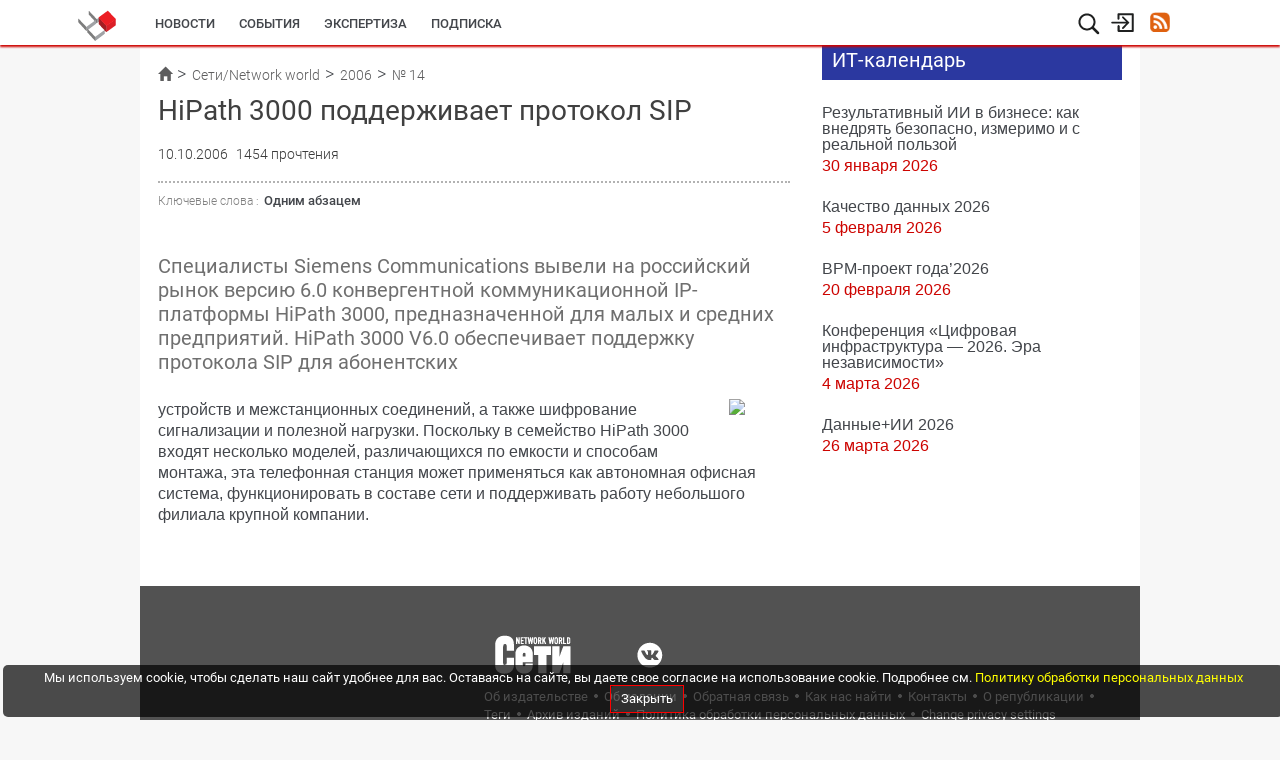

--- FILE ---
content_type: text/html; charset=UTF-8
request_url: https://www.osp.ru/nets/2006/14/3199332
body_size: 12798
content:
<!DOCTYPE html>

<html lang="en">
    <head>
        <meta http-equiv="Content-Security-Policy" content="default-src * 'unsafe-inline' 'unsafe-eval' data:; frame-src https://*.adriver.ru https://*.amocrm.ru https://*.osp.ru https://*.yandex.ru https://yastatic.net/ https://*.google.com https://*.youtube.com https://*.vimeo.com https://*.yandexcloud.net; script-src * 'unsafe-inline' 'unsafe-eval'; style-src * 'unsafe-inline';" />

        
        <!-- <meta charset="utf-8"> -->
        <meta http-equiv="Content-Type" content="text/html; charset=utf-8" />

                    						<meta name="keywords" content="Одним абзацем">
								<meta name="description" content=" Специалисты Siemens Communications вывели на российский рынок версию 6.0 конвергентной коммуникационной IP-платформы HiPath 3000, предназначенной для малых и средних предприятий. HiPath 3000 V6.0 обеспечивает поддержку протокола SIP для абонентских">
								<title>HiPath 3000 поддерживает протокол SIP | Сети/Network world | Издательство «Открытые системы»</title>
								<meta name="twitter:card" content="summary">
								<meta name="twitter:site" content="@osp_ru">
								<meta name="twitter:title" content="HiPath 3000 поддерживает протокол SIP">
								<meta name="twitter:description" content=" Специалисты Siemens Communications вывели на российский рынок версию 6.0 конвергентной коммуникационной IP-платформы HiPath 3000, предназначенной для малых и средних предприятий. HiPath 3000 V6.0 обеспечивает поддержку протокола SIP для абонентских">
								<meta name="twitter:creator" content="@osp_ru">
								<meta name="twitter:image" content="https://www.osp.ru/FileStorage/DOCUMENTS_ILLUSTRATIONS/13172595/i_144.jpg">
								<meta property="og:title" content="HiPath 3000 поддерживает протокол SIP" />
								<meta property="og:type" content="article" />
								<meta property="og:url" content="https://www.osp.ru/nets/2006/14/3199332/" />
								<meta property="og:image" content="https://www.osp.ru/FileStorage/DOCUMENTS_ILLUSTRATIONS/13172595/i_144.jpg" />
								<meta property="og:description" content=" Специалисты Siemens Communications вывели на российский рынок версию 6.0 конвергентной коммуникационной IP-платформы HiPath 3000, предназначенной для малых и средних предприятий. HiPath 3000 V6.0 обеспечивает поддержку протокола SIP для абонентских" /> 
								<meta property="og:site_name" content="Издательство «Открытые системы»" />
								<meta property="fb:admins" content="samarskip" />
								<meta property="fb:app_id" content="2319710571642221" />
			        
        <meta name="viewport" content="width&#x3D;device-width,&#x20;initial-scale&#x3D;1.0">
<meta http-equiv="X-UA-Compatible" content="IE&#x3D;edge">
        <!-- Le styles -->
        <link href="https&#x3A;&#x2F;&#x2F;ajax.googleapis.com&#x2F;ajax&#x2F;libs&#x2F;jqueryui&#x2F;1.11.4&#x2F;themes&#x2F;smoothness&#x2F;jquery-ui.css" media="screen" rel="stylesheet" type="text&#x2F;css">
<link href="&#x2F;assets&#x2F;js&#x2F;prettyPhoto&#x2F;css&#x2F;prettyPhoto.css" media="screen" rel="stylesheet" type="text&#x2F;css">
<link href="&#x2F;assets&#x2F;js&#x2F;imageFlow&#x2F;imageflow.packed.css" media="screen" rel="stylesheet" type="text&#x2F;css">
<link href="&#x2F;assets&#x2F;css&#x2F;bootstrap.min.css" media="screen" rel="stylesheet" type="text&#x2F;css">
<link href="&#x2F;assets&#x2F;css&#x2F;bootstrap-theme.min.css" media="screen" rel="stylesheet" type="text&#x2F;css">
<link href="&#x2F;assets&#x2F;css&#x2F;main.css" media="screen" rel="stylesheet" type="text&#x2F;css">
<link href="&#x2F;assets&#x2F;css&#x2F;style.css" media="screen" rel="stylesheet" type="text&#x2F;css">
<link href="&#x2F;assets&#x2F;img&#x2F;favicon.ico" rel="shortcut&#x20;icon" type="image&#x2F;vnd.microsoft.icon">

        <!-- Scripts -->
        <script  src="https&#x3A;&#x2F;&#x2F;ajax.googleapis.com&#x2F;ajax&#x2F;libs&#x2F;jquery&#x2F;1.11.3&#x2F;jquery.min.js"></script>
<!--[if lt IE 9]><script  src="&#x2F;assets&#x2F;js&#x2F;html5shiv.min.js"></script><![endif]-->
<!--[if lt IE 9]><script  src="&#x2F;assets&#x2F;js&#x2F;respond.min.js"></script><![endif]-->
<script  src="https&#x3A;&#x2F;&#x2F;ajax.googleapis.com&#x2F;ajax&#x2F;libs&#x2F;jqueryui&#x2F;1.11.4&#x2F;jquery-ui.min.js"></script>
<script  src="&#x2F;assets&#x2F;js&#x2F;prettyPhoto&#x2F;js&#x2F;jquery.prettyPhoto.js"></script>
<script  src="&#x2F;assets&#x2F;js&#x2F;imageFlow&#x2F;imageflow.packed.js"></script>
<script  src="&#x2F;assets&#x2F;js&#x2F;main.js"></script>
<script  src="&#x2F;assets&#x2F;js&#x2F;bootstrap.min.js"></script>
<script  src="&#x2F;assets&#x2F;js&#x2F;jquery.jcarousel.min.js"></script>
        <!--<link rel="stylesheet/less" type="text/css" href="/assets/css/main.less" />-->
        
        <script async type='text/javascript' src='//s.luxcdn.com/t/205442/360_light.js'></script>
<script src="https://yastatic.net/pcode/adfox/loader.js" crossorigin="anonymous"></script>
<!-- Yandex Native Ads -->
<script>window.yaContextCb=window.yaContextCb||[]</script>
<script src="https://yandex.ru/ads/system/context.js" async></script>
<meta name="yandex-verification" content="0937a8337ac4413c" />
<meta name="zen-verification" content="LIX6DATMPUw8O05eYdrfvqf1vuSRTjb5hZPG3xfOAq8IpieJw7S0gupKRPVvHrCk" />                    <style type="text/css">
                #bottom-bar{
                    position: fixed;
                    bottom: 0px;
                    left: 0px;
                    height: 60px;
                    width: 100%;
                    z-index: 99999;
                    transition: width 0.5s ease-in-out;
                    padding-left: 30px;
                }
                #bottom-bar .container{
                    transition: width 0.5s ease-in-out;
                    width: 1030px;
                }
                #bottom-bar.closed{
                    width: 25px;
                    padding-left: 0px;
                }
                #bottom-bar.closed .container{
                    width: 100%!important;
                }
                #bottom-bar .bar-wrapper{
                    background: white;
                    height: 60px;
                    line-height: 60px;
                    box-shadow: 0px 0px 4px rgba(0,0,0,0.5);
                }
                #bottom-bar .bar-wrapper .switcher {
                    width: 25px;
                    height: 100%;
                    float: right;
                    cursor: pointer;
                    background: url(/assets/img/bottom-bar-switcher.png) no-repeat -25px 0px;
                    margin-right: 3px;
                }
                #bottom-bar.closed .bar-wrapper .switcher{
                    background-position: 0px 0px;
                }
                #bottom-bar .bar-wrapper .bar-title{
                    float: left;
                    height: 100%;
                    width: 140px;
                    overflow: hidden;
                    padding-left: 7px;
                    font-size: 15px;
                    /*text-transform: uppercase;*/
                    color: #FB2411;
                    background: rgba(0,0,0,0.02);
                }
                #bottom-bar .bar-wrapper .bar-content{
                    float: left;
                    height: 100%;
                    width: 1000px;
                    overflow: hidden;
                    background: rgba(0,0,0,0.05);
                }
                #bottom-bar .bar-wrapper .bar-content .content-link,
                #bottom-bar .bar-wrapper .bar-content .content-text{
                    padding-left: 10px;
                    font-size: 14px;
                    /* font-weight: bold; */
                    font-size: 129%;
                    color: #7B7B7B;
                    display: inline;
                    margin: 0px;
                    /* text-shadow: 1px 1px 1px rgba(0,0,0,0.1); */
                }

                .animated {
                    -webkit-animation-duration: 3s;
                    animation-duration: 3s;
                    -webkit-animation-fill-mode: both;
                    animation-fill-mode: both;
                }
                @keyframes look-at-me {
                    0%, 100% {
                        -webkit-animation-timing-function: ease-in;
                        animation-timing-function: ease-in;
                        width: 25px;
                    }

                    30%,40%,50%,70% {
                        -webkit-animation-timing-function: ease;
                        animation-timing-function: ease;
                        width: 65px
                    }

                    35%,45%,55% {
                        -webkit-animation-timing-function: ease;
                        animation-timing-function: ease;
                        width: 70px;
                    }

                    90% {
                        -webkit-transform: translate3d(4px,0px,0);
                        width: 30px;
                    }
                }

                .look-at-me {
                    -webkit-animation-name: look-at-me;
                    animation-name: look-at-me;
                    -webkit-transform-origin: center bottom;
                    transform-origin: center bottom;
                }
                #bottom-bar #show-horoskope2017{
                    display: block;
                    height: 100%;
                    width: 120px;
                    position: absolute;
                    background: url(/assets/img/horoskope/goroskop_btn.png) no-repeat top left ;
                    left: -120px;
                    cursor: pointer;
                    top: 0px;
                }
            </style>
            </head>
    <body class='nets'>
        <!-- ads place 90   -->
        <script async type='text/javascript' src='//s.luxcdn.com/t/205442/360_light.js'></script>
<script class='__lxGc__' type='text/javascript'>
((__lxGc__=window.__lxGc__||{'s':{},'b':0})['s']['_205442']=__lxGc__['s']['_205442']||{'b':{}})['b']['_714673']={'i':__lxGc__.b++};
</script>
<!---  --->
<!-- Top.Mail.Ru counter -->
<script type="text/javascript">
var _tmr = window._tmr || (window._tmr = []);
_tmr.push({id: "3715302", type: "pageView", start: (new Date()).getTime(), pid: "USER_ID"});
(function (d, w, id) {
  if (d.getElementById(id)) return;
  var ts = d.createElement("script"); ts.type = "text/javascript"; ts.async = true; ts.id = id;
  ts.src = "https://top-fwz1.mail.ru/js/code.js";
  var f = function () {var s = d.getElementsByTagName("script")[0]; s.parentNode.insertBefore(ts, s);};
  if (w.opera == "[object Opera]") { d.addEventListener("DOMContentLoaded", f, false); } else { f(); }
})(document, window, "tmr-code");
</script>
<noscript><div><img src="https://top-fwz1.mail.ru/counter?id=3715302;js=na" style="position:absolute;left:-9999px;" alt="Top.Mail.Ru" /></div></noscript>
<!-- /Top.Mail.Ru counter -->        <!-- END ads place 90   -->

                
                                                        
                <div id='button-go-up' class='hide-on-mobile'>
            <a rel='nofollow'></a>
        </div>
        <header>
            <div class='fixed-wrapper'>
                <div class='menu-wrapper'>
                    <div class='upper-part'>
                        <div class='logo-block nets'>
                                                        <a href="/">
                                <!--                                <img src="--><!--" />-->
                            </a>
                        </div>
                        <div class='service-block'>
    <div class='hamburger-icon' title='' onclick="toggleHamburger(event)">
        <svg version="1.1" id="Layer_1" xmlns="http://www.w3.org/2000/svg" xmlns:xlink="http://www.w3.org/1999/xlink"
             x="0px" y="0px"
             width="22px" height="22px" viewBox="0 0 22 22" enable-background="new 0 0 22 22" xml:space="preserve">
            <g>
                <line fill="#E30613" stroke="#E30613" stroke-width="1.75" stroke-linecap="round" stroke-miterlimit="10" x1="2.449"
                      y1="3.655" x2="19.45" y2="3.655"/>
                <line fill="#E30613" stroke="#E30613" stroke-width="1.75" stroke-linecap="round" stroke-miterlimit="10" x1="2.449"
                      y1="11.405" x2="19.45" y2="11.405"/>
                <line fill="#E30613" stroke="#E30613" stroke-width="1.75" stroke-linecap="round" stroke-miterlimit="10" x1="2.449"
                      y1="18.656" x2="19.45" y2="18.656"/>
            </g>
        </svg>
    </div>
    <div class='search-icon' title='поиск'>
        <svg id="lupa-svg" version="1.1" xmlns="http://www.w3.org/2000/svg" xmlns:xlink="http://www.w3.org/1999/xlink" x="0px" y="0px"
             width="23.577px" height="23.538px" viewBox="0 0 23.577 23.538" enable-background="new 0 0 23.577 23.538" xml:space="preserve">
            <path fill="#1F2020" d="M21.507,19.737l-4.983-4.982c1.08-1.452,1.651-3.169,1.651-4.987c0-4.617-3.757-8.372-8.373-8.372
                  c-4.617,0-8.372,3.755-8.372,8.372c0,4.615,3.755,8.371,8.372,8.373c1.816,0,3.534-0.57,4.988-1.652l4.982,4.983
                  c0.232,0.231,0.539,0.359,0.867,0.359c0.327,0,0.636-0.128,0.867-0.36C21.984,20.992,21.984,20.214,21.507,19.737z M9.802,3.371
                  c3.527,0,6.398,2.869,6.398,6.397c0,3.527-2.871,6.397-6.398,6.397s-6.398-2.87-6.398-6.397C3.404,6.24,6.275,3.371,9.802,3.371z"/>
        </svg>

        <svg id="cancel-svg" version="1.1" xmlns="http://www.w3.org/2000/svg" viewBox="0 0 15.642 15.642" xmlns:xlink="http://www.w3.org/1999/xlink" enable-background="new 0 0 15.642 15.642"
             style="width: 17px;margin-left: 3px; margin-top: 2px; display:none">
            <path fill-rule="evenodd" d="M8.882,7.821l6.541-6.541c0.293-0.293,0.293-0.768,0-1.061
            c-0.293-0.293-0.768-0.293-1.061,0L7.821,6.76L1.28,0.22c-0.293-0.293-0.768-0.293-1.061,0c-0.293,0.293-0.293,0.768,0,1.061
            l6.541,6.541L0.22,14.362c-0.293,0.293-0.293,0.768,0,1.061c0.147,0.146,0.338,0.22,0.53,0.22s0.384-0.073,0.53-0.22l6.541-6.541
            l6.541,6.541c0.147,0.146,0.338,0.22,0.53,0.22c0.192,0,0.384-0.073,0.53-0.22c0.293-0.293,0.293-0.768,0-1.061L8.882,7.821z"/>
        </svg>

        <form id="search_form" action="/search" method="get" class="search-form">
            <input type="text" name="text" class="" autocomplete="off">
            <span class="search-activate" onclick="$('#search_form').submit()">
                <svg version="1.1" id="Layer_4" xmlns="http://www.w3.org/2000/svg" xmlns:xlink="http://www.w3.org/1999/xlink" x="0px" y="0px"
                     width="23.577px" height="23.538px" viewBox="0 0 23.577 23.538" enable-background="new 0 0 23.577 23.538" xml:space="preserve" style="margin-top: 6px;margin-left: 4px;">
                    <path fill="#1F2020" d="M21.507,19.737l-4.983-4.982c1.08-1.452,1.651-3.169,1.651-4.987c0-4.617-3.757-8.372-8.373-8.372
                          c-4.617,0-8.372,3.755-8.372,8.372c0,4.615,3.755,8.371,8.372,8.373c1.816,0,3.534-0.57,4.988-1.652l4.982,4.983
                          c0.232,0.231,0.539,0.359,0.867,0.359c0.327,0,0.636-0.128,0.867-0.36C21.984,20.992,21.984,20.214,21.507,19.737z M9.802,3.371
                          c3.527,0,6.398,2.869,6.398,6.397c0,3.527-2.871,6.397-6.398,6.397s-6.398-2.87-6.398-6.397C3.404,6.24,6.275,3.371,9.802,3.371z"/>
                </svg>
            </span>
        </form>
    </div>
            <div class='login-icon hide-on-mobile_' title='вход/регистрация'>
                        <!-- SVG icon -->
            <svg version="1.1" id="Layer_3" xmlns="http://www.w3.org/2000/svg" xmlns:xlink="http://www.w3.org/1999/xlink" x="0px" y="0px"
                 width="24.781px" height="20.736px" viewBox="0 0 24.781 20.736" enable-background="new 0 0 24.781 20.736" xml:space="preserve">
                <g>
                    <path fill="#1F2020" d="M18.775,11.161l0.19-0.292c0.092-0.216,0.092-0.463,0-0.679l-0.188-0.282L18.773,9.9l-5.35-5.349
                          c-0.347-0.347-0.913-0.347-1.261,0c-0.348,0.348-0.348,0.914,0,1.261l3.829,3.827H2.095c-0.491,0-0.892,0.401-0.892,0.892
                          s0.4,0.892,0.892,0.892h13.896l-3.829,3.827c-0.348,0.349-0.348,0.917,0,1.261c0.35,0.348,0.914,0.348,1.263,0L18.775,11.161z"/>
                    <path fill="#1F2020" d="M22.523,19.744H8.546c-0.552,0-1-0.448-1-1v-4.872c0-0.552,0.448-1,1-1s1,0.448,1,1v3.872h11.977v-14.5
                          H9.337v3.4c0,0.552-0.448,1-1,1s-1-0.448-1-1v-4.4c0-0.552,0.448-1,1-1h14.186c0.552,0,1,0.448,1,1v16.5
                          C23.523,19.296,23.075,19.744,22.523,19.744z"/>
                </g>
            </svg>
            <!--End SVG icon -->

            <form action="https://passport.osp.ru/sso/index.php" method="POST" class='login-form'>
                <p class='form-title'>
                    Вход для зарегистрированных пользователей
                </p>
                <label for="login_input">Логин</label>
                <input type="text" class="input" id="login_input" placeholder="логин" name='login'>
                <label for="password_input">Пароль</label>
                <input type="password" class="input" id="password_input" placeholder="пароль" name='password'>
                <div class="forgot">
                    <a target='_blank' href="https://passport.osp.ru/registration/forgotten-password">Восстановить пароль</a>
                </div>
                <input type="hidden" name="url1" value="https://www.osp.ru/login?success=1">
                <input type="hidden" name="url2" value="https://www.osp.ru/login?error=1">
                                <div class='buttons'>
                    <button type="submit" class="button" id='login-button'>Войти</button>
                                        <a href="https://passport.osp.ru/registration?by=osp&backToSite=www.osp.ru%2Fnets%2F2006%2F14%2F3199332" class='button'>Регистрация</a>
                </div>
            </form>
        </div>
            <div class='hide-on-mobile_'>
            <a href="/rss/" class='rss-icon' title='Наши ленты RSS'></a>
        </div>
        <!--
        <div class='additional-menu-icon mobile-only' style='text-align: right;margin-right: 0px;margin-left: 2px;'>
            <svg version="1.1" id="menu-svg" xmlns="http://www.w3.org/2000/svg" xmlns:xlink="http://www.w3.org/1999/xlink" x="0px" y="0px"
                 width="23.577px" height="23.538px" viewBox="0 0 23.577 23.538" enable-background="new 0 0 23.577 23.538" xml:space="preserve" style='display: inline-block;'>
                <g>
                    <rect x="1.369" y="2.146" fill="#1F2020" width="20.833" height="2.566"/>
                    <rect x="1.369" y="10.697" fill="#1F2020" width="20.833" height="2.566"/>
                    <rect x="1.369" y="18.394" fill="#1F2020" width="20.833" height="2.566"/>
                </g>
            </svg>
        </div>
        -->
</div>
<nav class='main-upper-menu hide-on-mobile_'>
            <ul>
    	                <li class="news">
                            <a href="/news"  >
                    <span class='underline'></span>
                    Новости                </a>
                    </li>
    	                <li class="events-agenda">
                            <a href="/events-agenda"  >
                    <span class='underline'></span>
                    События                </a>
                    </li>
    	                <li class="resources">
                            <a href="/resources"  >
                    <span class='underline'></span>
                    Экспертиза                </a>
                    </li>
    	                <li class="subscribe">
                            <a href="/subscribe"  >
                    <span class='underline'></span>
                    Подписка                </a>
                    </li>
    	        <!--
        <li class='mobile-only'>
            <a href="/cw/">
                Computerworld
                <span class='underline'></span>
            </a>
        </li>
        <li class='mobile-only'>
            <a href="/lan/">
                LAN
                <span class='underline'></span>
            </a>
        </li>
        <li class='mobile-only'>
            <a href="/cio/">
                Директор ИС
                <span class='underline'></span>
            </a>
        </li>
        <li class='mobile-only'>
            <a href="/os/">
                Открытые системы
                <span class='underline'></span>
            </a>
        </li>
        <li class='mobile-only'>
            <a href="/winitpro/">
                Windows IT Pro
                <span class='underline'></span>
            </a>
        </li>
        <li class='mobile-only'>
            <a href="/pcworld/">
                Мир ПК
                <span class='underline'></span>
            </a>
        </li>
        <li class='mobile-only'>
            <a href="/dgl/">
                DGL
                <span class='underline'></span>
            </a>
        </li>
        -->
    </ul>
</nav>
<div class="hamburger-wrapper" onmouseleave="toggleHamburger(event)">
    <div class="hamburger">
        <ul>
            <!--
                            <li><a href=""></a></li>
                        -->
        </ul>
    </div>
</div>
<div class="darken-layer" onclick="toggleHamburger(event)"></div>
                    </div>
                </div>
            </div>
<!--
            <div class='bottom-part hide-on-mobile'>
                    <div class='wrapper'>
                                            </div>
            </div>
-->
        </header>

            <div class='wrapper oh'>

        <div class='left-wide-column'>
            <div class='' style='position:relative;min-height: 50px'>
                
<div class='breadcrumbs hide-on-mobile'>
	<ul class='breadcrumbs-list'>
							<li class='breadcrumbs-item '>
								<a href="/" class='breadcrumb-label'>
											<span class='glyphicon glyphicon-home'></span>
					
				</a>
							</li>
								<li class='breadcrumbs-item '>
								<a href="/nets" class='breadcrumb-label'>
											Сети/Network world					
				</a>
							</li>
								<li class='breadcrumbs-item '>
								<a href="/nets/archive/2006" class='breadcrumb-label'>
											2006					
				</a>
							</li>
								<li class='breadcrumbs-item  last'>
								<a href="/nets/archive/2006/14" class='breadcrumb-label'>
											№ 14					
				</a>
							</li>
						</ul>
</div>
                                                            </div>
            <div class='article-full'>
                <h1>
                    HiPath 3000 поддерживает протокол SIP                </h1>
                
                <div class='article-info'>
                                        <span class='doc-time no-devider'>

                                                10.10.2006                    </span>
                    
                                        
                                        
                    <span class="visits-count">
                        1454 прочтения                    </span>
                </div>
                                                    <div class='article-tags'>
                        <!-- <span>Теги:</span> article-->
                        <ul>
                            <li class='tag-item tag-label'>Ключевые
                                слова :
                            </li>
                                                                                            <li class='tag-item'>
                                    <a id="tag_4764897"
                                       href="/nets/articles/tag/4764897/"
                                    >
                                        Одним абзацем                                    </a>
                                </li>

                                                                                    </ul>
                    </div>
                

                                    <div class='annotation'>
                        <p>
                             Специалисты Siemens Communications вывели на российский рынок версию 6.0 конвергентной коммуникационной IP-платформы HiPath 3000, предназначенной для малых и средних предприятий. HiPath 3000 V6.0 обеспечивает поддержку протокола SIP для абонентских                        </p>
                    </div>
                
                <div class='article-body'>

                                            <!-- Рекламный блок  -->
                                                                            <div class="ads-block-in-article">
                                <a href="https://www.osp.ru/lp/bitech" target="_blank">
                <img src="https://admin.opensystems.ru/images/sliders/bitech26.gif"  style="max-width:100%">
                <img  class="zeropixel" src="">
                </a>                            </div>
                                                <!-- End рекламный блок  -->
                    

                    <p>
 устройств и межстанционных соединений, а также шифрование сигнализации и полезной нагрузки. Поскольку в семейство HiPath 3000 входят несколько моделей, различающихся по емкости и способам монтажа, эта телефонная станция может применяться как автономная офисная система, функционировать в составе сети и поддерживать работу небольшого филиала крупной компании.
</p>

                    
                    <!-- Купить номер с этой статьей -->
                                                        </div>
                <!--
				<br>
                <div id="yandex-market-search-string" style="display: none">
                                    </div>
                <div id="ya_market_widget"></div>
                -->
                <br>
                                    <!-- Рекламный блок 630 х 90 -->
                                                            <!-- End рекламный блок 630 х 90 -->
                
                                    <!--<noindex>-->

<!--
    <p style="font-weight: bold; margin-top: 10px;">Поделитесь материалом с коллегами и друзьями</p>

    <div class='likes-block' style="width: 100%;">
        
        <div id="twit-like">
            <script type="text/javascript" src="https://platform.twitter.com/widgets.js" async></script>
            <script type="text/javascript" async>
                document.write(
                    '<a href="https://twitter.com/share" class="twitter-share-button" data-text="HiPath 3000 поддерживает протокол SIP" data-url="https://www.osp.ru/nets/2006/14/3199332" data-count="horizontal">Tweet</a>'
                );
            </script>
        </div>
        <div class='fb-like 34535'>
            <iframe src="https://www.facebook.com/v2.10/plugins/like.php?app_id=113869198637480&container_width=0&href=http%3A%2F%2Fwww.osp.ru%2Fnets%2F2006%2F14%2F3199332&layout=button_count&locale=ru_RU&sdk=joey&share=false"
                    scrolling="no" frameborder="0" style="border:none; overflow:hidden; width:100%; height:30px;"
                    allowTransparency="true">
            </iframe>
        </div>
        <script src="//vk.com/js/api/openapi.js?122" type="text/javascript"></script>
        <script type="text/javascript">
            VK.init({apiId: 5555129, onlyWidgets: true});
        </script>
        <div id="vk_like"></div>
        <script type="text/javascript">
            VK.Widgets.Like("vk_like", {type: "button"});
        </script>
    </div>
-->

<!--</noindex>-->
<div class="clearfix"></div>
                
                <br><br><br>
                <!-- Рекламная площадка 88 -->
                                                    <div class='after-socials-ads' style="width: 100%">
                        <!-- Yandex.RTB R-A-511254-6 -->
<div id="yandex_rtb_R-A-511254-6"></div>
<script>
window.yaContextCb.push(()=>{
	Ya.Context.AdvManager.render({
		"blockId": "R-A-511254-6",
		"renderTo": "yandex_rtb_R-A-511254-6"
	})
})
</script>                    </div>
                                <!-- End площадка 88 -->

                <!-- 17/08/2017-->
                <div data-widget="plista_widget_belowArticle"></div>
                
            </div> <!--end article-full -->

            
        </div> <!--end left-wide-column -->
        <div class='right-column'>
            <!--<div class='rightsidebar-baner'>
	</div>-->



<div class='rightsidebar-baner' style='margin-top:0px'>
    <!-- Code for adPlace No 63 -->
<!--  AdRiver code START. Type:extension Site: OSP BN:1 -->
<script type="text/javascript">
(function(L){if(typeof(ar_cn)=="undefined")ar_cn=1;
var S='setTimeout(function(e){if(!self.CgiHref){document.close();e=parent.document.getElementById("ar_container_"+ar_bnum);e.parentNode.removeChild(e);}},3000);',
    j=' type="text/javascript"',t=0,D=document,n=ar_cn;L='' + ('https:' == document.location.protocol ? 'https:' : 'http:') + ''+L+escape(D.referrer||'unknown')+'&rnd='+Math.round(Math.random()*999999999);
function _(){if(t++<100){var F=D.getElementById('ar_container_'+n);
    if(F){try{var d=F.contentDocument||(window.ActiveXObject&&window.frames['ar_container_'+n].document);
    if(d){d.write('<sc'+'ript'+j+'>var ar_bnum='+n+';'+S+'<\/sc'+'ript><sc'+'ript'+j+' src="'+L+'"><\/sc'+'ript>');t=0}
    else setTimeout(_,100);}catch(e){try{F.src="javascript:{document.write('<sc'+'ript"+j+">var ar_bnum="+n+"; document.domain=\""
    +D.domain+"\";"+S+"<\/sc'+'ript>');document.write('<sc'+'ript"+j+" src=\""+L+"\"><\/sc'+'ript>');}";return}catch(E){}}}else setTimeout(_,100);}}
D.write('<div style="visibility:hidden;height:0px;left:-1000px;position:absolute;"><iframe id="ar_container_'+ar_cn
    +'" width=1 height=1 marginwidth=0 marginheight=0 scrolling=no frameborder=0><\/iframe><\/div><div id="ad_ph_'+ar_cn
    +'" style="display:none;"><\/div>');_();ar_cn++;
})('//ad.adriver.ru/cgi-bin/erle.cgi?sid=122831&bn=1&target=blank&bt=43&pz=0&tail256=');
</script>
<!--  AdRiver code END  -->
<!-- END Code for adPlace No 63 --></div>

<div style="margin-bottom: 20px; margin-top: -40px">
    <div id="os-announce-subscribe-form"></div>
</div>




<div class='rightsidebar-baner' style='margin-top:0px'>
    <!--  AdRiver code START. Type:extension Site: OSP BN:2 -->
<script type="text/javascript">
(function(L){if(typeof(ar_cn)=="undefined")ar_cn=1;
var S='setTimeout(function(e){if(!self.CgiHref){document.close();e=parent.document.getElementById("ar_container_"+ar_bnum);e.parentNode.removeChild(e);}},3000);',
    j=' type="text/javascript"',t=0,D=document,n=ar_cn;L='' + ('https:' == document.location.protocol ? 'https:' : 'http:') + ''+L+escape(D.referrer||'unknown')+'&rnd='+Math.round(Math.random()*999999999);
function _(){if(t++<100){var F=D.getElementById('ar_container_'+n);
    if(F){try{var d=F.contentDocument||(window.ActiveXObject&&window.frames['ar_container_'+n].document);
    if(d){d.write('<sc'+'ript'+j+'>var ar_bnum='+n+';'+S+'<\/sc'+'ript><sc'+'ript'+j+' src="'+L+'"><\/sc'+'ript>');t=0}
    else setTimeout(_,100);}catch(e){try{F.src="javascript:{document.write('<sc'+'ript"+j+">var ar_bnum="+n+"; document.domain=\""
    +D.domain+"\";"+S+"<\/sc'+'ript>');document.write('<sc'+'ript"+j+" src=\""+L+"\"><\/sc'+'ript>');}";return}catch(E){}}}else setTimeout(_,100);}}
D.write('<div style="visibility:hidden;height:0px;left:-1000px;position:absolute;"><iframe id="ar_container_'+ar_cn
    +'" width=1 height=1 marginwidth=0 marginheight=0 scrolling=no frameborder=0><\/iframe><\/div><div id="ad_ph_'+ar_cn
    +'" style="display:none;"><\/div>');_();ar_cn++;
})('//ad.adriver.ru/cgi-bin/erle.cgi?sid=122831&bn=2&target=blank&bt=43&pz=0&tail256=');
</script>
<!--  AdRiver code END  --></div>

<!--<noindex>-->
<!--</noindex>-->


<div class='rightsidebar-baner' style='margin-top:0px'>
    </div>

<div class='sb-events'>
	<div class='links-header' style='background:#2b38a0'>
		ИТ-календарь
	</div>
	<br>
	<ul class='events-list'>
				<li class='event-item'>
						<a href="/events/agenda/events_8007.html/" class='sb-event-link'>
				Результативный ИИ в бизнесе: как внедрять безопасно, измеримо и с реальной пользой			</a>
			<span class='sb-event-date'>
				30 января 2026			</span>
		</li>
				<li class='event-item'>
						<a href="/events/agenda/events_7980.html/" class='sb-event-link'>
				Качество данных 2026			</a>
			<span class='sb-event-date'>
				5 февраля 2026			</span>
		</li>
				<li class='event-item'>
						<a href="/events/agenda/events_7998.html/" class='sb-event-link'>
				BPM-проект года’2026			</a>
			<span class='sb-event-date'>
				20 февраля 2026			</span>
		</li>
				<li class='event-item'>
						<a href="/events/agenda/events_7968.html/" class='sb-event-link'>
				Конференция «Цифровая инфраструктура ― 2026. Эра независимости»			</a>
			<span class='sb-event-date'>
				4 марта 2026			</span>
		</li>
				<li class='event-item'>
						<a href="/events/agenda/events_8005.html/" class='sb-event-link'>
				Данные+ИИ 2026			</a>
			<span class='sb-event-date'>
				26 марта 2026			</span>
		</li>
			</ul>
</div>


<div class='rightsidebar-baner' style='margin-top:0px'>
    <!--  AdRiver code START. Type:extension Site: OSP BN:4 -->
<script type="text/javascript">
(function(L){if(typeof(ar_cn)=="undefined")ar_cn=1;
var S='setTimeout(function(e){if(!self.CgiHref){document.close();e=parent.document.getElementById("ar_container_"+ar_bnum);e.parentNode.removeChild(e);}},3000);',
    j=' type="text/javascript"',t=0,D=document,n=ar_cn;L='' + ('https:' == document.location.protocol ? 'https:' : 'http:') + ''+L+escape(D.referrer||'unknown')+'&rnd='+Math.round(Math.random()*999999999);
function _(){if(t++<100){var F=D.getElementById('ar_container_'+n);
    if(F){try{var d=F.contentDocument||(window.ActiveXObject&&window.frames['ar_container_'+n].document);
    if(d){d.write('<sc'+'ript'+j+'>var ar_bnum='+n+';'+S+'<\/sc'+'ript><sc'+'ript'+j+' src="'+L+'"><\/sc'+'ript>');t=0}
    else setTimeout(_,100);}catch(e){try{F.src="javascript:{document.write('<sc'+'ript"+j+">var ar_bnum="+n+"; document.domain=\""
    +D.domain+"\";"+S+"<\/sc'+'ript>');document.write('<sc'+'ript"+j+" src=\""+L+"\"><\/sc'+'ript>');}";return}catch(E){}}}else setTimeout(_,100);}}
D.write('<div style="visibility:hidden;height:0px;left:-1000px;position:absolute;"><iframe id="ar_container_'+ar_cn
    +'" width=1 height=1 marginwidth=0 marginheight=0 scrolling=no frameborder=0><\/iframe><\/div><div id="ad_ph_'+ar_cn
    +'" style="display:none;"><\/div>');_();ar_cn++;
})('//ad.adriver.ru/cgi-bin/erle.cgi?sid=122831&bn=4&target=blank&bt=43&pz=0&tail256=');
</script>
<!--  AdRiver code END  --></div>




<script src='https://admin.opensystems.ru/js/white-papers.js'></script>






                            <div class='rightsidebar-baner' style='margin-top:0px'>
                                    </div>
            
            
                            <div class='rightsidebar-baner' style='margin-top:0px'>
                    <script async type='text/javascript' src='//s.luxcdn.com/t/205442/360_light.js'></script>
<script class='__lxGc__' type='text/javascript'>
((__lxGc__=window.__lxGc__||{'s':{},'b':0})['s']['_205442']=__lxGc__['s']['_205442']||{'b':{}})['b']['_693483']={'i':__lxGc__.b++};
</script>                </div>
            
        </div>
    </div>

<!-- Photo Swipe-->
<!--
 -->
<link rel="stylesheet" href="/assets/js/photoSwipe/dist/photoswipe.css">
<link rel="stylesheet" href="/assets/js/photoSwipe/dist/default-skin/default-skin.css">
<script src="/assets/js/photoSwipe/dist/photoswipe.min.js"></script>
<script src="/assets/js/photoSwipe/dist/photoswipe-ui-default.min.js"></script>
<script type="text/javascript" src='/assets/js/swipe-gallery.js'></script>
<!-- Photo Swipe END -->

        <div class='clear'></div>
        <footer class="wrapper oh hidden-xs_">
    <div class='row'>
        <div class='footer-content'>
            <div class='col-md-12 col-sm-12 col-xs-12 this-site-part'>
                <div class='col-md-8 col-md-offset-4 col-sm-12 col-xs-12'>
                    <div class='this-upper-line'>
                                    <a href="/nets/" class='this-logo'>
        <img src="/assets/img/footer/logo_nets_b.png" alt="Издательство открытые системы">
    </a>
            <ul class='this-socials'>
                <li class='social-item vk'>
            <a href="https://vk.com/club18661021" rel='nofollow' target='_blank'></a>
        </li>
            </ul>
                    </div>
                    <div class='this-lower-line'>
                        <nav>
	<ul class='this-menu'>
								<li class='this-menu-item'>
				<a href="/about/info">Об издательстве</a>
			</li>
								<li class='this-menu-item'>
				<a href="/nets/about/">Об издании</a>
			</li>
								<li class='this-menu-item'>
				<a href="/support/nets">Обратная связь</a>
			</li>
								<li class='this-menu-item'>
				<a href="/about/finding-us">Как нас найти</a>
			</li>
								<li class='this-menu-item'>
				<a href="/about/contacts">Контакты</a>
			</li>
								<li class='this-menu-item'>
				<a href="/about/republication">О републикации</a>
			</li>
								<li class='this-menu-item'>
				<a href="/tags">Теги</a>
			</li>
								<li class='this-menu-item'>
				<a href="/archive-issues/">Архив изданий</a>
			</li>
								<li class='this-menu-item'>
				<a href="/personalpolicy/">Политика обработки персональных данных</a>
			</li>
		        <li class='this-menu-item'>
            <a href="#" onclick="if(window.__lxG__consent__!==undefined&&window.__lxG__consent__.getState()!==null){window.__lxG__consent__.showConsent()} else {alert('This function only for users from European Economic Area (EEA)')}; return false">Change privacy settings</a>
        </li>
	</ul>
</nav>
                    </div>
                </div>
            </div>
            <div class='col-md-12 col-sm-12 col-xs-12' style='padding-bottom: 10px;'>
                <div class='col-md-4 col-sm-12 col-xs-12 partner-part'>
                    <a class='partner-logo' href='https://www.osp.ru'>
                        <img src="https://www.osp.ru/assets/img/footer/osp_logo.png" alt="osp-logo-image">
                    </a>
                    <p class='partner-desc'>
                        «Открытые системы» - ведущее российское издательство, выпускающее широкий спектр изданий для профессионалов и активных пользователей в сфере ИТ, цифровых устройств, телекоммуникаций, медицины и полиграфии, журналы для детей.
                    </p>
                    <p class='partner-rights hidden-xs'>
                        © «Открытые системы», 1992-2026. <br> Все права защищены.
                    </p>
                </div>
                <div class='col-md-8 col-sm-12 col-xs-12 osp-part'>
                    <p class='hidden-xs'>
                        Издания
                    </p>
                    <nav>
<!--<noindex>-->
        <ul class='osp-projects'>
                            <li>
                                        <a href='https://cwr.osp.ru' rel="nofollow" target='_blank'>Компьютерный мир</a>
                </li>
                            <li>
                                        <a href='/os' rel="nofollow" target='_blank'>Открытые системы.СУБД</a>
                </li>
                            <li>
                                        <a href='https://cio.osp.ru' rel="nofollow" target='_blank'>Директор ИС</a>
                </li>
                            <li>
                                        <a href='https://www.lvrach.ru' rel="nofollow" target='_blank'>Лечащий врач</a>
                </li>
                            <li>
                                        <a href='https://www.publish.ru' rel="nofollow" target='_blank'>Publish</a>
                </li>
                            <li>
                                        <a href='https://www.classmag.ru' rel="nofollow" target='_blank'>Классный журнал</a>
                </li>
                            <li>
                                        <a href='https://www.ponymashka.ru' rel="nofollow" target='_blank'>Понимашка</a>
                </li>
                    </ul>
<!--</noindex>-->
</nav>


                    <p class='hidden-xs' style="margin-top: 10px;margin-bottom: 5px;">
                        Конференции
                    </p>
                    <nav>
<!--<noindex>-->
            <ul class="osp-centers basic" id="common-footer" style="margin-top: 0px;">
		<li id="link_1"><a href="https://www.osp.ru/lp/dataaward2025" target="_blank">Data Award</a></li>
<li id="link_2"><a href="https://www.osp.ru/lp/dm2024" target="_blank">Управление данными</a></li>
<li id="link_3"><a href="https://www.osp.ru/lp/hyperautomation2024" target="_blank">Гиперавтоматизация</a></li>
<li id="link_4"><a href="https://www.osp.ru/lp/dataquality2025" target="_blank">Качество данных</a></li>
<li id="link_5"><a href="https://www.osp.ru/lp/data-ai2024" target="_blank">Data &amp; AI</a></li>
<li id="link_6"><a href="https://www.osp.ru/lp/ai-enterprise2024" target="_blank">Интеллектуальное предприятие</a></li>
	</ul>
<!--</noindex>-->
</nav>
                    <p class='.visible-xs' style='color: #dddddd;font-size: 100%;text-align: center;margin-top: 15px;text-decoration: underline;'>© ООО «Издательство «Открытые системы», 1992-2026.</p>
                </div>
            </div>
            <div class='col-md-12 col-sm-12 col-xs-12 media-info'>
                Средство массовой информации www.osp.ru Учредитель: ООО «Издательство «Открытые системы» Главный редактор: Христов П.В. Адрес электронной почты редакции: info@osp.ru <br>Телефон редакции: 7 (499) 703-18-54
                Возрастная маркировка: 12+ Свидетельство о регистрации СМИ сетевого издания Эл.№ ФС77-62008 от 05 июня 2015 г. выдано Роскомнадзором.
            </div>
            <div style="position: absolute;right: 20px;bottom: 60px;" >

                <script type="text/javascript" src="https://cdn.jsdelivr.net/npm/lozad/dist/lozad.min.js"></script>

                <script>const observer = lozad(); // lazy loads elements with default selector as '.lozad'
                    observer.observe();</script>

                <!--LiveInternet counter--><script type="text/javascript"><!--
                document.write("<a href='//www.liveinternet.ru/click' "+
                "target=_blank><img class='hidden-xs' src='//counter.yadro.ru/hit?t17.3;r"+
                escape(document.referrer)+((typeof(screen)=="undefined")?"":
                ";s"+screen.width+"*"+screen.height+"*"+(screen.colorDepth?
                screen.colorDepth:screen.pixelDepth))+";u"+escape(document.URL)+
                ";h"+escape(document.title.substring(0,80))+";"+Math.random()+
                "' alt='' title='LiveInternet: показано число просмотров за 24"+
                " часа, посетителей за 24 часа и за сегодня' "+
                "border='0' width='88' height='31'><\/a>")
                //--></script><!--/LiveInternet-->

                <!-- tns-counter.ru -->
                <!--
                <script type="text/javascript">
                    var img = new Image();
                    img.src = 'https://www.tns-counter.ru/V13a***R>' + document.referrer.replace(/\*/g,'%2a') + '*osp_ru/ru/CP1251/tmsec=osp_total/';
                </script>
                <noscript>
                    <img src="https://www.tns-counter.ru/V13a****osp_ru/ru/CP1251/tmsec=osp_total/" width="1" height="1" alt="" />
                </noscript>
                -->
                <!--/ tns-counter.ru -->

                <script type='text/javascript'>
                    $(function(){
                        $('#code_check').click(function(){
                            var input = $('#action_code'), code = input.val(), link;
                            if(code!='')
                            {
                                postman.drop(
                                    'checkPromoCode',
                                    {
                                        'Code'  : code
                                    },
                                    function(){
                                        if (this.used!='0')
                                        {
                                            input.addClass('invalid').val('Код использован');
                                        }
                                        else if(this.discount.length>0)
                                        {
                                            link = this.discount[0].Code;
                                            link = reverse(link);
                                            window.location.href = "/subscribe/discount/"+link+"/?promo="+code;
                                        }
                                        else if (this.action.length>0)
                                        {
                                            window.location.href='/subscription?promo='+code;
                                        }
                                        else
                                        {
                                            input.addClass('invalid').val('Неверный код');
                                        }
                                    }
                                );
                            }
                        });
                        $('#action_code').focus(function(){
                            $(this).removeClass('invalid');
                            $(this).val('');
                        });
                    });
                </script>
                <!-- Yandex.Metrika counter -->
<script type="text/javascript">
    (function(m,e,t,r,i,k,a){
        m[i]=m[i]||function(){(m[i].a=m[i].a||[]).push(arguments)};
        m[i].l=1*new Date();
        for (var j = 0; j < document.scripts.length; j++) {if (document.scripts[j].src === r) { return; }}
        k=e.createElement(t),a=e.getElementsByTagName(t)[0],k.async=1,k.src=r,a.parentNode.insertBefore(k,a)
    })(window, document,'script','https://mc.yandex.ru/metrika/tag.js', 'ym');

    ym(4520146, 'init', {trackHash:true, clickmap:true, accurateTrackBounce:true, trackLinks:true});
</script>
<noscript><div><img src="https://mc.yandex.ru/watch/4520146" style="position:absolute; left:-9999px;" alt="" /></div></noscript>
<!-- /Yandex.Metrika counter -->            </div>
        </div>
    </div>
        
</footer>
                <!-- 17/08/2017
        <script type="text/javascript">
        (function(c){var g,s='script',w=window,n=c.name||'PLISTA';if(!w[n]){w[n]=c;g=w.document.getElementsByTagName(s)[0];s=w.document.createElement(s);s.async=true;s.type='text/javascript';s.src=(w.location.protocol==='https:'?'https:':'http:')+'//static'+(c.origin?'-'+c.origin:'')+'.plista.com/async'+(c.name?'/'+c.name:'')+'.js';g.parentNode.insertBefore(s,g);}
        }({
            "publickey": "ed8df16860f9ea62c39e844c",
            "origin": "ru"
        }));
        </script>
        -->
        <script defer src="https://forms.opensystems.ru/formLoader.js"></script>
        <div id="cookies-info">
    <style>
        #cookies-info {
            position: fixed;
            z-index: 999999;
            left: 0px;
            bottom: 0px;
            width: 100%;
            text-align: center;
            opacity: 1;
            transition: opacity 0.7s ease;
            display: none; }
        #cookies-info > div {
            position: absolute;
            bottom: calc(100% + 3px);
            left: 3px;
            padding: 5px 20px;
            background: rgba(0, 0, 0, 0.7);
            color: white;
            line-height: 16px;
            font-size: 13px;
            font-weight: 400;
            border-radius: 5px;
            margin-left: 50%;
            transform: translateX(-50%);
            width: 1330px;
            max-width: 100%; }
        #cookies-info > div a {
            color: yellow; }
        #cookies-info > div button {
            padding: 5px 10px;
            margin-left: 7px;
            background: rgba(255, 255, 255, 0.1);
            cursor: pointer;
            color: white;
            border-radius: 3px;
            outline: 1px solid red; }

    </style>

    <img src="/assets/img/osp_logo_2019.png" onload="showCookiesInfo()" style="display: none">
    <img src="/assets/img/osp_logo_2019.png" onload="setTimeout(function () { hideCookiesInfo(false); }, 15000)" style="display: none">
    <div>
        <p>
            Мы используем cookie, чтобы сделать наш сайт удобнее для вас.
            Оставаясь на сайте, вы даете свое согласие на использование cookie.
            Подробнее см. <a href="https://www.osp.ru/personalpolicy" target="_blank"> Политику обработки персональных данных </a>
            <button onclick="hideCookiesInfo(true)">Закрыть</button>
        </p>
    </div>
    <script>
        function hideCookiesInfo(closedByUser) {
            const el = document.getElementById('cookies-info');
            const lsKey = 'osp_cookies_info_status';

            if (!el) {
                return;
            }
            if (!el.checkVisibility()) {
                return;
            }

            el.style.opacity = 0;
            setTimeout(function (el) {
                el.style.display = 'none';
            }, 1000, el);
            if (closedByUser) {
                sessionStorage.setItem(lsKey, 'CLOSED');
            } else {
                sessionStorage.setItem(lsKey, 'HIDDEN');
            }
        }

        function showCookiesInfo() {
            const lsKey = 'osp_cookies_info_status';
            let status = sessionStorage.getItem(lsKey);
            if(!status) {
                status = 'SHOWN';
                sessionStorage.setItem(lsKey, status);
            }
            if (status === 'CLOSED') {
                return;
            }
            const el = document.getElementById('cookies-info');
            if (!el) {
                return;
            }
            el.style.display = 'block';
            sessionStorage.setItem(lsKey, 'SHOWN');
        }
    </script>
</div>
    </body>
</html>


--- FILE ---
content_type: application/x-javascript; charset=windows-1251
request_url: https://ad.adriver.ru/cgi-bin/erle.cgi?sid=122831&bn=4&target=blank&bt=43&pz=0&tail256=unknown&rnd=927716312
body_size: 5334
content:

function httplize(s){return ((/^\/\//).test(s) ? ((location.protocol == 'https:')?'https:':'http:') : '') + s} 
var ar_q = '';
if(ar_q.indexOf("ad_google")!=-1){
	var ar_e = ar_q.indexOf("100=");ar_q = ar_q.slice(ar_e+4); ar_q=ar_q.split(';');
	var CgiHref =unescape(ar_q[0])+'https://ad.adriver.ru/cgi-bin/click.cgi?sid=122831&ad=0&bid=211117&bt=43&bn=4&pz=0&nid=0&ref=https:%2f%2fwww.osp.ru%2fnets%2f2006%2f14%2f3199332&custom=&xpid=DPkDIRUJtBYtQUTr-h1m5PHVBNnJW1YnU2MGk1anaecnjgIWt9yf8WhyLKYYZUNA3lAvbsX14VBQ9OPc';
}else{
	var CgiHref = 'https://ad.adriver.ru/cgi-bin/click.cgi?sid=122831&ad=0&bid=211117&bt=43&bn=4&pz=0&nid=0&ref=https:%2f%2fwww.osp.ru%2fnets%2f2006%2f14%2f3199332&erid=&custom=&xpid=DPkDIRUJtBYtQUTr-h1m5PHVBNnJW1YnU2MGk1anaecnjgIWt9yf8WhyLKYYZUNA3lAvbsX14VBQ9OPc';
}
var ar_bt=43;
var ar_siteid = 122831;
var Mirror = 'https://mh6.adriver.ru';
var bid = 211117;
var sliceid = 0;
var ar_adid = 0;
var ar_pz=0;
var ar_sz='%2fnets%2f2006%2f14%2f3199332';
var ar_nid=0;
var ar_pass='';
var ar_bn=4;
var ar_geozoneid=267;
var Path = '/images/0000211/0000211117/';
var Comp0 = '0/script.js';
var Width = 0;
var Height = 0;
var date = 'Thu, 22 Jan 2026 01:50:29 GMT';
var Uid = 0;
var Target = '_blank';
var Alt = '';
var CompPath = Mirror + Path + '0/';
var RndNum4NoCash = 927716312;
var ar_ntype = 0;
var ar_tns = 0;
var ar_rhost='ad.adriver.ru';
var ar_exposure_price = -1;
var ar_xpid = 'DPkDIRUJtBYtQUTr-h1m5PHVBNnJW1YnU2MGk1anaecnjgIWt9yf8WhyLKYYZUNA3lAvbsX14VBQ9OPc';
if (typeof(ar_tansw) != 'undefined') clearInterval(ar_tansw);
var ar_script = '<script src="' + Mirror + Path + Comp0 + '?927716312" type="text/javascript" charset="windows-1251"><\/script>';
function loadScript(req){try {var head = parent.document.getElementsByTagName('head')[0],s = parent.document.createElement('script');s.setAttribute('type', 'text/javascript');s.setAttribute('charset', 'windows-1251');s.setAttribute('src', req.split('rnd').join(Math.round(Math.random()*9999999)));s.onreadystatechange = function(){if(/loaded|complete/.test(this.readyState)){head.removeChild(s);s.onload = null;}};s.onload = function(){head.removeChild(s);};head.insertBefore(s, head.firstChild);}catch(e){}}
if (typeof(ar_bnum)=='undefined') {var ar_bnum = 1;}
var ad_id = 'ad_ph_' + ar_bnum;
if (typeof(window.parent.AdriverViewability)=="undefined"){window.parent.AdriverViewability = true;loadScript("//content.adriver.ru/banners/0002186/0002186173/0/AV.js")}
window.parent.adriverviewability = window.parent.adriverviewability || {};
window.parent.adriverviewability.v = window.parent.adriverviewability.v || [];
window.parent.adriverviewability.v.push (function (){window.parent.adriverviewability[ad_id] = new window.parent.AdriverViewability('//ev.adriver.ru/cgi-bin/event.cgi?xpid=DPkDIRUJtBYtQUTr-h1m5PHVBNnJW1YnU2MGk1anaecnjgIWt9yf8WhyLKYYZUNA3lAvbsX14VBQ9OPc&bid=211117&type=',0,ad_id);});
document.write(ar_script);
	  
(function initAdMarking() {
        try {
            if (window.parent.AdR && window.parent.AdR.AdMarking) {
                new window.parent.AdR.AdMarking({
                    "ads":{"info":"\"РЕКЛАМА\""},
                    containerid: 'ad_ph_' + ar_bnum,
                    erirId: "",
                    delay: 2000
                });
            } else {
                var script = parent.document.createElement("script"),
                    opt = { once: true };
                script.setAttribute('src', 'https://content.adriver.ru/ad-marking.js');
                script.setAttribute('charset', 'UTF-8');
                function scriptEventHandler(event) {
                    script.parentNode.removeChild(script);
                    if (event.type === "error") return;
                    if (window.parent.AdR) initAdMarking();
                }
                script.addEventListener("load", scriptEventHandler, opt);
                script.addEventListener("error", scriptEventHandler, opt);
                parent.document.head.appendChild(script);
            }
        } catch (_) {}
    })();

(function (o) {
	var i, w = o.c || window, d = document, y = 31;
	function oL(){
		if (!w.postMessage || !w.addEventListener) {return;}
		if (w.document.readyState == 'complete') {return sL();}
		w.addEventListener('load', sL, false);
	}
	function sL(){try{i.contentWindow.postMessage('pgLd', '*');}catch(e){}}
	function mI(u, oL){
		var i = d.createElement('iframe'); i.setAttribute('src', o.hl(u)); i.onload = oL; with(i.style){width = height = '10px'; position = 'absolute'; top = left = '-10000px'} d.body.appendChild(i);
		return i;
	}
	function st(u, oL){
		if (d.body){return i = mI(u, oL)}
		if(y--){setTimeout(function(){st(u, oL)}, 100)}
	}
	st(o.hl('https://content.adriver.ru/banners/0002186/0002186173/0/s.html?0&4&6&0&927716312&0&0&267&18.223.169.39&javascript&' + (o.all || 0)), oL);
}({
	hl: function httplize(s){return ((/^\/\//).test(s) ? ((location.protocol == 'https:')?'https:':'http:') : '') + s},
        
        c: parent,
        
	
	all: 1
	
}));


--- FILE ---
content_type: application/javascript; charset=utf-8
request_url: https://forms.opensystems.ru/app/js/app.ospforms.js
body_size: 8091
content:
(function(){var t={256:function(t,e,o){"use strict";var s=o(144),a=o(1096),i=function(){var t=this,e=t._self._c;return e(a.Z,{class:{visible:t.visibleOnScroll,"OSP-FORMS-WRAPPER":!0},attrs:{id:"osp-popup-forms"}},[t.formsExist?e("div",t._l(t.forms,(function(o,s){return e("pop-up-form",{key:s,attrs:{"form-data":o,"specialities-list":t.specialitiesList,"regions-list":t.regionsList,"cities-list":t.citiesList,"form-id":s,info:t.info},on:{formClosed:function(e){return t.closeForm(s)},formShown:function(e){return t.onFormShown(s)},formHasFilled:t.onFormFilled,delayFinished:t.onDelayFinished,screensScrolled:t.onScreensScrolled,bothConditionsReached:t.onBothConditionsReached}})})),1):t._e()])},l=[],r=(o(7658),o(9535)),n=o(7179),c=o(3058),m=o(5223),f=o(1313),d=o(4437),u=o(5452),h=o(6904),p=o(2469),g=o(5294),D=o(3347),b=o(5251),y=function(){var t=this,e=t._self._c;return e("div",[e(u.Z,{attrs:{transition:t.formData.animation,width:"600px","max-width":"90%",origin:"center center","overlay-color":t.formData.underlayer.bgColor,"overlay-opacity":t.formData.underlayer.opacity,persistent:t.isPersistent,scrollable:!0},model:{value:t.visible,callback:function(e){t.visible=e},expression:"visible"}},[e(c.Z,{class:t.formData.theme+"-theme",style:t.themeStyleVars},[e(m.EB,{staticClass:"custom custom--text"},[t._v(" "+t._s(t.formData.title)+" ")]),e(m.ZB,{staticClass:"pt-2"},[e(g.Z,[t.formData.description&&""!==t.formData.description?e(d.Z,{staticClass:"text-h5 pt-2 pb-1",attrs:{cols:"12",sm:"12",md:"12"}},[t._v(" "+t._s(t.formData.description)+" ")]):t._e(),t.formData.additionalTextOnTop&&""!==t.formData.additionalTextOnTop?e(d.Z,{staticClass:"title pt-1 pb-1",attrs:{cols:"12",sm:"12",md:"12"}},[t._v(" "+t._s(t.formData.additionalTextOnTop)+" ")]):t._e(),t.formData.image?e(d.Z,{attrs:{cols:"12",sm:"12",md:"12"}},[t.formData.imageLink&&null!==t.formData.imageLink?e("a",{staticStyle:{display:"block"},attrs:{target:"_blank",href:t.formData.imageLink}},[e(p.Z,{attrs:{"max-width":"100%",src:t.formData.image}})],1):e(p.Z,{attrs:{"max-width":"100%",src:t.formData.image}})],1):t._e()],1),e(h.Z,{ref:"form_"+t.formId,staticClass:"mt-4",model:{value:t.formData.formIsValid,callback:function(e){t.$set(t.formData,"formIsValid",e)},expression:"formData.formIsValid"}},[e(g.Z,[t._l(t.visibleFields,(function(o,s){return e(d.Z,{key:s,staticClass:"pt-0 pb-0",attrs:{cols:"12",sm:"12",md:"12"}},["dropdown"!==o.type?e(b.Z,{attrs:{label:o.caption,placeholder:o.placeholder,name:s,clearable:"",color:t.formData.themeData.bgColor,outlined:"",dense:"",rules:t.validationRules(s),type:o.type},model:{value:t.collectedData[s],callback:function(e){t.$set(t.collectedData,s,e)},expression:"collectedData[name]"}}):e(r.Z,{attrs:{items:t.getDataForField(s),"item-text":"text","item-value":"text",label:o.caption,placeholder:o.placeholder,name:s,clearable:"",color:t.formData.themeData.bgColor,outlined:"",dense:"",multiple:o.multiple,chips:o.multiple,"small-chips":o.multiple,"deletable-chips":o.multiple,rules:t.validationRules(s)},model:{value:t.collectedData[s],callback:function(e){t.$set(t.collectedData,s,e)},expression:"collectedData[name]"}})],1)})),t.formData.personalPolicy.show?e(d.Z,{staticClass:"pt-0 pb-0 mb-3",staticStyle:{"background-color":"rgba(0,0,0,0.05)"},attrs:{cols:"12",sm:"12",md:"12"}},[[e(f.Z,{attrs:{value:t.formData.personalPolicy.linkToUserAgreement,rules:[t.rules.personalPolicy],color:t.formData.themeData.bgColor},scopedSlots:t._u([{key:"label",fn:function(){return[e("a",{style:{"text-decoration":"none",color:t.formData.themeData.bgColor},attrs:{target:"_blank",href:t.formData.personalPolicy.linkToUserAgreement,title:"ознакомиться с политикой"},on:{click:function(t){t.stopPropagation()}}},[t._v(" "+t._s(t.formData.personalPolicy.text)+" ")])]},proxy:!0}],null,!1,126644730),model:{value:t.collectedData.personalPolicy,callback:function(e){t.$set(t.collectedData,"personalPolicy",e)},expression:"collectedData.personalPolicy"}})]],2):t._e(),t.formData.personalAgreement.show?e(d.Z,{staticClass:"pt-0 pb-0 mb-3",staticStyle:{"background-color":"rgba(0,0,0,0.05)"},attrs:{cols:"12",sm:"12",md:"12"}},[[e(f.Z,{attrs:{value:t.formData.personalAgreement.linkToUserAgreement,rules:[t.rules.personalAgreement],color:t.formData.themeData.bgColor},scopedSlots:t._u([{key:"label",fn:function(){return[e("a",{style:{"text-decoration":"none",color:t.formData.themeData.bgColor},attrs:{target:"_blank",href:t.formData.personalAgreement.linkToUserAgreement,title:"ознакомиться с правилами"},on:{click:function(t){t.stopPropagation()}}},[t._v(" "+t._s(t.formData.personalAgreement.text)+" ")])]},proxy:!0}],null,!1,2923709845),model:{value:t.collectedData.personalAgreement,callback:function(e){t.$set(t.collectedData,"personalAgreement",e)},expression:"collectedData.personalAgreement"}})]],2):t._e()],2)],1),e(g.Z,[t.formData.additionalTextAtBottom?e(d.Z,{staticClass:"title pt-1 pb-2",attrs:{cols:"12",sm:"12",md:"12"}},[t._v(" "+t._s(t.formData.additionalTextAtBottom)+" ")]):t._e()],1)],1),t.lodash.has(t.formData,"buttons")?e(m.h7,{staticClass:"custom custom--text"},[-1!==t.lodash.indexOf(["right","center"],t.formData.buttons.align)?e(D.Z):t._e(),t.closeButtonAllowed&&"left"==t.formData.buttons.close.position?e(n.Z,{staticClass:"close-button",attrs:{small:""},on:{click:t.closeMe}},[t._v(" "+t._s(t.formData.buttons.close.caption)+" ")]):t._e(),"null"!==t.formData.buttons.ok.caption&&"left"==t.formData.buttons.ok.position?e(n.Z,{staticClass:"submit-button",attrs:{small:""},on:{click:t.submitForm}},[t._v(" "+t._s(t.formData.buttons.ok.caption)+" ")]):t._e(),-1!==t.lodash.indexOf(["spaceBetween"],t.formData.buttons.align)?e(D.Z):t._e(),t.closeButtonAllowed&&"right"==t.formData.buttons.close.position?e(n.Z,{staticClass:"close-button",attrs:{small:""},on:{click:t.closeMe}},[t._v(" "+t._s(t.formData.buttons.close.caption)+" ")]):t._e(),"null"!==t.formData.buttons.ok.caption&&"right"==t.formData.buttons.ok.position?e(n.Z,{staticClass:"submit-button",attrs:{small:""},on:{click:t.submitForm}},[t._v(" "+t._s(t.formData.buttons.ok.caption)+" ")]):t._e(),-1!==t.lodash.indexOf(["left","center"],t.formData.buttons.align)?e(D.Z):t._e()],1):e(m.h7,{staticClass:"custom custom--text"},[t.closeButtonAllowed?e(n.Z,{staticClass:"close-button",attrs:{small:""},on:{click:t.closeMe}},[t._v(" Закрыть ")]):t._e(),e(D.Z),e(n.Z,{staticClass:"submit-button",attrs:{small:""},on:{click:t.submitForm}},[t._v(" Отправить ")])],1)],1)],1),e(u.Z,{attrs:{width:"300px","max-width":"90%",persistent:!1,scrollable:!1},model:{value:t.notifyDialogVisible,callback:function(e){t.notifyDialogVisible=e},expression:"notifyDialogVisible"}},[e(c.Z,[e(m.EB),e(m.ZB,[e(g.Z,[e(d.Z,{attrs:{cols:"12",sm:"12",md:"12"}},[t._v(" "+t._s(t.formData.afterUserFillText)+" ")])],1)],1),e(m.h7,[e(D.Z),e(n.Z,{attrs:{small:"",color:"primary"},on:{click:function(e){t.notifyDialogVisible=!1}}},[t._v("OK")])],1)],1)],1)],1)},w=[],v={name:"popup-forms-app",data:()=>({rules:{isRequired:t=>!!t||"Поле обязательно для заполнения",email:t=>{const e=/^(([^<>()[\]\\.,;:\s@"]+(\.[^<>()[\]\\.,;:\s@"]+)*)|(".+"))@((\[[0-9]{1,3}\.[0-9]{1,3}\.[0-9]{1,3}\.[0-9]{1,3}])|(([a-zA-Z\-0-9]+\.)+[a-zA-Z]{2,}))$/;return e.test(t)||"Требуется корректный адрес электронной почты"},integer:t=>{const e=/(^[0-9]*$)|(^-[0-9]+$)/;return e.test(t)||"Значение должно быть целым числом"},numString:t=>{const e=/^[a-zA-Zа-яА-Я0-9\s-]*$/;return e.test(t)||"Допускаются только буквы, цифры и пробелы"},personalPolicy:t=>!!t||"Необходимо принять политику обработки персональных данных",personalAgreement:t=>!!t||"Необходимо согласие с правилами обработки персональных данных"},collectedData:{},currentScrollValue:null,startScrollValue:null,scrollLimit:null,delayHasFinished:!1,screensHasScrolled:!1,testColor:{"--test-color":"yellow"},shownDuration:null,notifyDialogVisible:!1,fieldsDataSourcesMap:{speciality:"specialitiesList",region:"regionsList",cityList:"citiesList"}}),props:["formData","formId","specialitiesList","info","regionsList","citiesList"],computed:{visible:{get(){return this.formData.formIsVisible},set(t){!1===t&&this.closeMe()}},visibleFields(){const t={};return this.lodash.forIn(this.formData.fields,((e,o)=>{e.visible&&(t[o]=e)})),t},bothShowConditionsReached(){return this.delayHasFinished&&this.screensHasScrolled},themeStyleVars(){return{"--bg":this.formData.themeData.bgColor,"--text":this.formData.themeData.textColor,"--sendBg":this.formData.themeData.buttons.send.bgColor,"--sendText":this.formData.themeData.buttons.send.textColor,"--closeBg":this.formData.themeData.buttons.close.bgColor,"--closeText":this.formData.themeData.buttons.close.textColor,"--inputColor":this.formData.themeData.bgColor}},isPersistent(){return!this.forcedTimeElapsed||!this.formData.allowUserToHide},closeButtonAllowed(){return this.forcedTimeElapsed&&this.formData.showCloseButton},forcedTimeElapsed(){return this.formData.forceShowDuration<1||this.shownDuration>this.formData.forceShowDuration}},methods:{validationRules(t){if(!this.formId||!this.formData.fields[t])return[];const e=this.formData.fields[t].validators,o=[];return!0===this.formData.fields[t].isRequired&&o.push(this.rules.isRequired),this.lodash.forIn(e,((t,e)=>{!0===t&&o.push(this.rules[e])})),o},getDataForField(t){const e=this.fieldsDataSourcesMap[t]?this.fieldsDataSourcesMap[t]:null;return e&&this[e]?this[e]:[]},async submitForm(){const t=this.$refs["form_"+this.formId]||null;if(t){if(t.validate())try{const t=JSON.parse(JSON.stringify(this.info));t.eventType="formFilled",t.formId=this.formId;const e={data:this.collectedData,formId:this.formId,info:t};await s["default"].$apiClient.post("/collect/add-form-data",e);this.$emit("formHasFilled",this.formId),this.notifyDialogVisible=!0}catch(e){console.log(e.toString())}}else console.log("ref to form "+this.formId+" not found.")},closeMe(){this.shownDuration=0,this.$emit("formClosed",this.formId)},initShowing(){if(this.currentScrollValue=window.scrollY,this.startScrollValue=window.scrollY,this.scrollLimit=window.innerHeight*this.formData.conditionsToShow.scrolledScreens,this.formData.conditionsToShow.timeDelay>0){const t=this.formData.conditionsToShow.timeDelay;setTimeout(this.delayFinished,1e3*t)}if(this.formData.conditionsToShow.scrolledScreens>0&&window.addEventListener("scroll",this.onScroll),this.formData.forceShowDuration>0){this.shownDuration=0;const t=this;setInterval((()=>{t.formData.formIsVisible&&t.shownDuration++}),1e3)}},onScroll(t){this.currentScrollValue=window.scrollY},delayFinished(){this.delayHasFinished=!0,this.$emit("delayFinished",this.formId)},screensScrolled(){this.screensHasScrolled=!0,this.$emit("screensScrolled",this.formId)}},watch:{visible:function(t,e){!1===e&&!0===t&&this.$emit("formShown")},currentScrollValue:function(t){Math.abs(this.startScrollValue-t)>this.scrollLimit&&!this.screensHasScrolled&&this.screensScrolled()},bothShowConditionsReached:function(t,e){!1===e&&!0===t&&this.$emit("bothConditionsReached",this.formId)},notifyDialogVisible:function(t,e){!0===e&&!1===t&&this.closeMe()}},created(){console.log("created form "+this.formId)},mounted(){this.initShowing()}},S=v,x=o(1001),C=(0,x.Z)(S,y,w,!1,null,"2558b4fe",null),_=C.exports,Z=o(2238),k=o.n(Z),F=o(7103),I={name:"popup-forms-app",data:()=>({screenH:null,currentScrollY:null,screensToScroll:2,forms:{},specialitiesList:[],regionsList:[],testProp:22,citiesList:[],info:{ip:null,pageHash:null,os:null,browser:null,cpu:null,device:null,engine:null,referrer:null,screen:null,utm:null,url:null,site:null,city:null,country:null,language:null}}),methods:{onScroll(){this.currentScrollY=window.scrollY},async detectIp(){const t="https://api.ipify.org/?format=json";try{const e=await fetch(t);if(e.ok){const t=await e.json();this.info.ip=t.ip}}catch(e){console.log(e.toString())}},async collectInfo(){await this.detectIp(),this.info.screen=window.screen.width+"x"+window.screen.height,this.info.referrer=document.referrer;const t=new(k());if(this.info.os=t.getOS(),this.info.browser=t.getBrowser(),this.info.cpu=t.getCPU(),this.info.engine=t.getEngine(),this.info.device=this.$device,this.info.url=location.href,this.info.site=location.hostname,this.info.language=navigator.language,""!==window.location.search){const t=new F.$(window.location.search);this.info.utm=t.get()}},closeForm(t){this.forms[t].formIsVisible=!1,this.forms[t].wasAlreadyClosed=!0,!0===this.forms[t].showMode.untilClosed&&this.toggleFormEnable(t,!1)},onFormShown(t){},onFormFilled(t){!0===this.forms[t].showMode.untilFilled&&this.toggleFormEnable(t,!1)},onDelayFinished(t){"timeDelay"!==this.forms[t].conditionsToShow.type&&"any"!==this.forms[t].conditionsToShow.type||this.forms[t].wasAlreadyClosed||(this.forms[t].formIsVisible=!0)},onScreensScrolled(t){"scrolledScreens"!==this.forms[t].conditionsToShow.type&&"any"!==this.forms[t].conditionsToShow.type||this.forms[t].wasAlreadyClosed||(this.forms[t].formIsVisible=!0)},onBothConditionsReached(t){"both"===this.forms[t].conditionsToShow.type&&(this.forms[t].wasAlreadyClosed||(this.forms[t].formIsVisible=!0))},extractFormsList(t){const e=s["default"].ls.get("list",{});if(!e[t])return[];const o=[],a=(new Date).getTime();for(const s in e[t])a<e[t][s].expire&&!0===e[t][s].enable&&o.push(s);return o},toggleFormEnable(t,e){const o=s["default"].ls.get("list",{}),a=o[this.info.pageHash]||null;a&&a[t]&&(!0!==e&&!1!==e&&(e=!a[t].enable),a[t].enable=e,s["default"].ls.set("list",o))},async sendStats(t,e){const o=JSON.parse(JSON.stringify(this.info));o.formId=e,o.eventType=t;const a="collect/stat";try{await s["default"].$apiClient.post(a,o)}catch(i){console.log(i.toString())}}},computed:{visibleOnScroll(){return this.currentScrollY>=this.screenH*this.screensToScroll},formsExist(){return this.forms&&Object.keys(this.forms).length>0}},watch:{},async mounted(){this.screenH=window.innerHeight,this.info.pageHash=ospFormsPageHash;const t=this.extractFormsList(ospFormsPageHash);if(t&&0!==t.length){for(let o of t)try{const t=await s["default"].$apiClient.get("/form/get-data/"+o),a=t.data;a.formIsVisible=!1,a.collectedData={},a.wasAlreadyClosed=!1,this.$set(this.forms,o,a);const i=this.forms[o].fields.speciality.visible,l=0===this.specialitiesList.length&&i;if(l)try{const t=await s["default"].$apiClient.get("/data/specialities-list");this.specialitiesList=t.data}catch(e){console.log(e.toString())}const r=this.forms[o].fields.region.visible,n=0===this.regionsList.length&&r;if(n)try{const t=await s["default"].$apiClient.get("/data/regions-list");this.regionsList=t.data}catch(e){console.log(e.toString())}const c=this.forms[o].fields.cityList.visible,m=0===this.citiesList.length&&c;if(m)try{const t=await s["default"].$apiClient.get("/data/cities-list");this.citiesList=t.data}catch(e){console.log(e.toString())}}catch(e){console.log(e.toString())}this.collectInfo()}},created(){},destroyed(){window.removeEventListener("scroll",this.onScroll)},components:{PopUpForm:_}},A=I,T=(0,x.Z)(A,i,l,!1,null,null,null),O=T.exports,$=function(){var t=this,e=t._self._c;return e(a.Z,{staticClass:"OSP-FORMS-WRAPPER",attrs:{id:t.formId}},[e("embedded-form",{attrs:{"form-id":t.formId,info:t.info},on:{formHasFilled:t.onFormFilled}})],1)},L=[],P=o(6275),V=function(){var t=this,e=t._self._c;return e("div",[t.formDataExists?e("div",[e(c.Z,{class:t.formData.theme+"-theme",style:t.themeStyleVars,attrs:{outlined:"",tile:""}},[e(m.EB,{staticClass:"custom custom--text"},[t._v(" "+t._s(t.formData.title)+" ")]),e(m.ZB,{staticClass:"pt-2"},[e(g.Z,[t.formData.description&&""!==t.formData.description?e(d.Z,{staticClass:"text-h5 pt-2 pb-1",attrs:{cols:"12",sm:"12",md:"12"}},[t._v(" "+t._s(t.formData.description)+" ")]):t._e(),t.formData.additionalTextOnTop&&""!==t.formData.additionalTextOnTop?e(d.Z,{staticClass:"title pt-1 pb-1",attrs:{cols:"12",sm:"12",md:"12"}},[t._v(" "+t._s(t.formData.additionalTextOnTop)+" ")]):t._e(),t.formData.image?e(d.Z,{attrs:{cols:"12",sm:"12",md:"12"}},[e(p.Z,{attrs:{"max-height":"200px","max-width":"100%",src:t.formData.image}})],1):t._e()],1),e(h.Z,{ref:"form_"+t.formId,staticClass:"mt-4",model:{value:t.formData.formIsValid,callback:function(e){t.$set(t.formData,"formIsValid",e)},expression:"formData.formIsValid"}},[e(g.Z,[t._l(t.visibleFields,(function(o,s){return e(d.Z,{key:s,staticClass:"pt-0 pb-0",attrs:{cols:"12",sm:"12",md:"12"}},["dropdown"!==o.type?e(b.Z,{attrs:{label:o.caption,placeholder:o.placeholder,name:s,clearable:"",color:t.formData.themeData.bgColor,outlined:"",dense:"",rules:t.validationRules(s),type:o.type},model:{value:t.collectedData[s],callback:function(e){t.$set(t.collectedData,s,e)},expression:"collectedData[name]"}}):e(r.Z,{attrs:{items:t.getDataForField(s),"item-text":"text","item-value":"text",label:o.caption,placeholder:o.placeholder,name:s,clearable:"",dense:"",multiple:o.multiple,chips:o.multiple,"small-chips":o.multiple,"deletable-chips":o.multiple,color:t.formData.themeData.bgColor,outlined:"",rules:t.validationRules(s)},model:{value:t.collectedData[s],callback:function(e){t.$set(t.collectedData,s,e)},expression:"collectedData[name]"}})],1)})),t.formData.personalPolicy.show?e(d.Z,{staticClass:"pt-0 pb-0 mb-3",staticStyle:{"background-color":"rgba(0,0,0,0.05)"},attrs:{cols:"12",sm:"12",md:"12"}},[[e(f.Z,{attrs:{value:t.formData.personalPolicy.linkToUserAgreement,rules:[t.rules.personalPolicy],color:t.formData.themeData.bgColor},scopedSlots:t._u([{key:"label",fn:function(){return[e("a",{style:{"text-decoration":"none",color:t.formData.themeData.bgColor,"font-size":"14px","line-height":"16px"},attrs:{target:"_blank",href:t.formData.personalPolicy.linkToUserAgreement,title:"ознакомиться с политикой"},on:{click:function(t){t.stopPropagation()}}},[t._v(" "+t._s(t.formData.personalPolicy.text)+" ")])]},proxy:!0}],null,!1,3797720479),model:{value:t.collectedData.personalPolicy,callback:function(e){t.$set(t.collectedData,"personalPolicy",e)},expression:"collectedData.personalPolicy"}})]],2):t._e(),t.formData.personalAgreement.show?e(d.Z,{staticClass:"pt-0 pb-0 mb-3",staticStyle:{"background-color":"rgba(0,0,0,0.05)"},attrs:{cols:"12",sm:"12",md:"12"}},[[e(f.Z,{attrs:{value:t.formData.personalAgreement.linkToUserAgreement,rules:[t.rules.personalAgreement],color:t.formData.themeData.bgColor},scopedSlots:t._u([{key:"label",fn:function(){return[e("a",{style:{"text-decoration":"none",color:t.formData.themeData.bgColor,"font-size":"14px","line-height":"16px"},attrs:{target:"_blank",href:t.formData.personalAgreement.linkToUserAgreement,title:"ознакомиться с правилами"},on:{click:function(t){t.stopPropagation()}}},[t._v(" "+t._s(t.formData.personalAgreement.text)+" ")])]},proxy:!0}],null,!1,1919626096),model:{value:t.collectedData.personalAgreement,callback:function(e){t.$set(t.collectedData,"personalAgreement",e)},expression:"collectedData.personalAgreement"}})]],2):t._e()],2)],1),e(g.Z,[t.formData.additionalTextAtBottom?e(d.Z,{staticClass:"title pt-1 pb-2",attrs:{cols:"12",sm:"12",md:"12"}},[t._v(" "+t._s(t.formData.additionalTextAtBottom)+" ")]):t._e()],1)],1),t.lodash.has(t.formData,"buttons")?e(m.h7,{staticClass:"custom custom--text"},[-1!==t.lodash.indexOf(["right","center"],t.formData.buttons.align)?e(D.Z):t._e(),e(n.Z,{staticClass:"submit-button",attrs:{small:"",disabled:t.formDataHaveBeenSent},on:{click:t.submitForm}},[t._v(" "+t._s(t.formData.buttons.ok.caption)+" ")]),-1!==t.lodash.indexOf(["left","center"],t.formData.buttons.align)?e(D.Z):t._e()],1):e(m.h7,{staticClass:"custom custom--text"},[e(n.Z,{staticClass:"submit-button",attrs:{small:"",disabled:t.formDataHaveBeenSent},on:{click:t.submitForm}},[t._v(" Отправить ")])],1)],1),e(u.Z,{attrs:{width:"300px","max-width":"90%",persistent:!1,scrollable:!1},model:{value:t.notifyDialogVisible,callback:function(e){t.notifyDialogVisible=e},expression:"notifyDialogVisible"}},[e(c.Z,[e(m.EB),e(m.ZB,[e(g.Z,[e(d.Z,{attrs:{cols:"12",sm:"12",md:"12"}},[t._v(" "+t._s(t.formData.afterUserFillText)+" ")])],1)],1),e(m.h7,[e(D.Z),e(n.Z,{attrs:{small:"",color:"primary"},on:{click:function(e){t.notifyDialogVisible=!1}}},[t._v("OK")])],1)],1)],1)],1):e("div",{staticStyle:{padding:"15px","text-align":"center","font-size":"14px"}},[e(P.Z,{attrs:{indeterminate:"",color:"primary"}})],1)])},E=[],B=(o(6229),o(7330),o(2062),{name:"EmbeddedForm",data:()=>({rules:{isRequired:t=>!!t||"Поле обязательно для заполнения",email:t=>{const e=/^(([^<>()[\]\\.,;:\s@"]+(\.[^<>()[\]\\.,;:\s@"]+)*)|(".+"))@((\[[0-9]{1,3}\.[0-9]{1,3}\.[0-9]{1,3}\.[0-9]{1,3}])|(([a-zA-Z\-0-9]+\.)+[a-zA-Z]{2,}))$/;return e.test(t)||"Требуется корректный адрес электронной почты"},integer:t=>{const e=/(^[0-9]*$)|(^-[0-9]+$)/;return e.test(t)||"Значение должно быть целым числом"},numString:t=>{const e=/^[a-zA-Zа-яА-Я0-9\s-]*$/;return e.test(t)||"Допускаются только буквы, цифры и пробелы"},personalPolicy:t=>!!t||"Необходимо принять политику обработки персональных данных",personalAgreement:t=>!!t||"Необходимо согласие с правилами обработки персональных данных"},collectedData:{},testColor:{"--test-color":"yellow"},notifyDialogVisible:!1,formDataHaveBeenSent:!1,formData:{},specialitiesList:[],regionsList:[],citiesList:[],fieldsDataSourcesMap:{speciality:"specialitiesList",region:"regionsList",cityList:"citiesList"}}),props:["formId","info"],computed:{formDataExists(){return"object"===typeof this.formData&&Object.keys(this.formData).length>0},visibleFields(){const t={};return this.lodash.forIn(this.formData.fields,((e,o)=>{e.visible&&(t[o]=e)})),t},themeStyleVars:function(){if(this.formData.themeData)return{"--bg":this.formData.themeData.bgColor,"--text":this.formData.themeData.textColor,"--sendBg":this.formData.themeData.buttons.send.bgColor,"--sendText":this.formData.themeData.buttons.send.textColor,"--closeBg":this.formData.themeData.buttons.close.bgColor,"--closeText":this.formData.themeData.buttons.close.textColor,"--inputColor":this.formData.themeData.bgColor}}},methods:{validationRules(t){if(!this.formId||!this.formData.fields[t])return[];const e=this.formData.fields[t].validators,o=[];return!0===this.formData.fields[t].isRequired&&o.push(this.rules.isRequired),this.lodash.forIn(e,((t,e)=>{!0===t&&o.push(this.rules[e])})),o},preFillFromHostPage(){const t=new URLSearchParams(decodeURIComponent(location.search)),e=Object.keys(this.visibleFields),o=new RegExp(/ospform\[(.+)\]/);t.forEach(((t,s)=>{const a=s.match(o),i=!(!Array.isArray(a)||!a[1])&&a[1];if(i&&-1!==e.indexOf(i)){const e=t.split("|");e.length>1?this.collectedData[i]=e:this.collectedData[i]=t}}))},getDataForField(t){const e=this.fieldsDataSourcesMap[t]?this.fieldsDataSourcesMap[t]:null;return e&&this[e]?this[e]:[]},async submitForm(){const t=this.$refs["form_"+this.formId]||null;if(t){if(t.validate())try{const t=JSON.parse(JSON.stringify(this.info));t.eventType="formFilled",t.formId=this.formId;const e={data:this.collectedData,formId:this.formId,info:t};await s["default"].$apiClient.post("/collect/add-form-data",e);this.$emit("formHasFilled",this.formId),this.notifyDialogVisible=!0,this.formDataHaveBeenSent=!0}catch(e){console.log(e.toString())}}else console.log("ref to form "+this.formId+" not found.")}},watch:{},created(){console.log("created form "+this.formId)},async mounted(){const t=this.formId;try{const o=await s["default"].$apiClient.get("/form/get-data/"+t),a=o.data;a.collectedData={},this.$set(this,"formData",a);const i=this.formData.fields.speciality.visible,l=0===this.specialitiesList.length&&i;if(l)try{const t=await s["default"].$apiClient.get("/data/specialities-list");this.specialitiesList=t.data}catch(e){console.log(e.toString())}const r=this.formData.fields.region&&this.formData.fields.region.visible,n=0===this.regionsList.length&&r;if(n)try{const t=await s["default"].$apiClient.get("/data/regions-list");this.regionsList=t.data}catch(e){console.log(e.toString())}const c=this.formData.fields.cityList&&this.formData.fields.cityList.visible,m=0===this.citiesList.length&&c;if(m)try{const t=await s["default"].$apiClient.get("/data/cities-list");this.citiesList=t.data}catch(e){console.log(e.toString())}}catch(e){console.log(e.toString())}this.preFillFromHostPage()}}),H=B,M=(0,x.Z)(H,V,E,!1,null,"43909a1e",null),R=M.exports,j={name:"embedded-forms-app",data:()=>({screenH:null,currentScrollY:null,screensToScroll:2,forms:{},specialitiesList:[],info:{ip:null,pageHash:null,os:null,browser:null,cpu:null,device:null,engine:null,referrer:null,screen:null,utm:null,url:null,site:null,city:null,country:null,language:null}}),props:["formId"],methods:{async detectIp(){const t="https://api.ipify.org/?format=json";try{const e=await fetch(t);if(e.ok){const t=await e.json();this.info.ip=t.ip}}catch(e){console.log(e.toString())}},async collectInfo(){await this.detectIp(),this.info.screen=window.screen.width+"x"+window.screen.height,this.info.referrer=document.referrer;const t=new(k());if(this.info.os=t.getOS(),this.info.browser=t.getBrowser(),this.info.cpu=t.getCPU(),this.info.engine=t.getEngine(),this.info.device=this.$device,this.info.url=location.href,this.info.site=location.hostname,this.info.language=navigator.language,""!==window.location.search){const t=new F.$(window.location.search);this.info.utm=t.get()}},onFormFilled(t){},extractFormsList(t){const e=s["default"].ls.get("list",{});if(!e[t])return[];const o=[],a=(new Date).getTime();for(const s in e[t])a<e[t][s].expire&&!0===e[t][s].enable&&o.push(s);return o},async sendStats(t,e){const o=JSON.parse(JSON.stringify(this.info));o.formId=e,o.eventType=t;const a="collect/stat";try{await s["default"].$apiClient.post(a,o)}catch(i){console.log(i.toString())}}},computed:{},watch:{},async mounted(){this.collectInfo()},created(){},destroyed(){},components:{EmbeddedForm:R}},U=j,z=(0,x.Z)(U,$,L,!1,null,null,null),q=z.exports,N=o(629);const J={},Y={someGetter:(t,e,o)=>"result"},K={someMutation:(t,e)=>{t.someKey=e}},G={async someAction({state:t,rootState:e,dispatch:o,commit:s,getters:a},i){},async requestExport(t,e){}},W=!0;var Q={state:J,getters:Y,mutations:K,actions:G,namespaced:W},X=o(9273),tt=o.n(X);const et={fData:null,inputTooltips:{priority:'На странице может оказаться более одной формы. Очередность их появления зависит от значения в этом поле. Чем больше число, тем выше приоритет. Укажите "0", чтобы приоритет не учитывался',type:"popup = всплывающая форма. embedded = встроенная в код страницы"}},ot={someGetter:(t,e,o)=>"result"},st={someMutation:(t,e)=>{t.someKey=e}},at={async someAction({state:t,rootState:e,dispatch:o,commit:s,getters:a},i){},async fetchData({state:t,commit:e},o){const a="/form/get/"+o;try{const e=await s["default"].$apiClient.get(a,{params:{key:"value"}});t.fData=e.data}catch(i){const t={text:"ОШИБКА при обращении к "+a+"! "+i.toString(),color:"error"};e("showAlert",t,{root:!0})}},async submitForm({state:t,commit:e}){const o="/form/update";try{const e=t.fData,a={initialFormData:new FormData,showLeafArrayIndexes:!0,includeNullValues:!0,mapping:function(t){return"boolean"===typeof t?+t?1:0:t}},i=tt()(e,a),l=await s["default"].$apiClient.post(o,i);t.fData=l.data}catch(a){a.response&&422===a.response.status&&"Data Validation Failed."===a.response.statusText&&console.log(a.response);const t={text:"ОШИБКА при обращении к "+o+"! "+a.toString(),color:"error"};e("showAlert",t,{root:!0})}}},it=!0;var lt={state:et,getters:ot,mutations:st,actions:at,namespaced:it};s["default"].use(N.ZP);var rt=new N.ZP.Store({state:{confirmModal:!1,alert:{isVisible:!1,color:"primary",timeout:6e3,text:""},regexpes:{email:/^(([^<>()[\]\\.,;:\s@"]+(\.[^<>()[\]\\.,;:\s@"]+)*)|(".+"))@((\[[0-9]{1,3}\.[0-9]{1,3}\.[0-9]{1,3}\.[0-9]{1,3}])|(([a-zA-Z\-0-9]+\.)+[a-zA-Z]{2,}))$/,url:/^(?:(?:(?:https?|ftp):)?\/\/)(?:\S+(?::\S*)?@)?(?:(?!(?:10|127)(?:\.\d{1,3}){3})(?!(?:169\.254|192\.168)(?:\.\d{1,3}){2})(?!172\.(?:1[6-9]|2\d|3[0-1])(?:\.\d{1,3}){2})(?:[1-9]\d?|1\d\d|2[01]\d|22[0-3])(?:\.(?:1?\d{1,2}|2[0-4]\d|25[0-5])){2}(?:\.(?:[1-9]\d?|1\d\d|2[0-4]\d|25[0-4]))|(?:(?:[a-z0-9\u00a1-\uffff][a-z0-9\u00a1-\uffff_-]{0,62})?[a-z0-9\u00a1-\uffff]\.)+(?:[a-z\u00a1-\uffff]{2,}\.?))(?::\d{2,5})?(?:[/?#]\S*)?$/i,integer:/^\d+$/i},formInfo:null,showSideMenu:!0,user:null,colors:{sideBar:{bgColorClass:"blue darken-4",icon:{color:"white"},link:{colorClass:"white--text"},activeItem:{bgColor:"rgba(255,255,255,0.1)",icon:{color:"yellow"},link:{colorClass:"yellow--text"}}},upperMenu:{bgColorClass:"grey lighten-3",textColorClass:"blue--text text--darken-4",deviderColor:"blue",quickSearchColorClass:"blue darken-4"}}},getters:{},mutations:{setUser:(t,e)=>{t.user=e},showAlert:(t,e)=>{const o={text:"",color:"info",timeout:7e3};t.alert.text=Object.prototype.hasOwnProperty.call(e,"text")?e.text:o.text,t.alert.color=Object.prototype.hasOwnProperty.call(e,"color")?e.color:o.color,t.alert.timeout=Object.prototype.hasOwnProperty.call(e,"timeout")?e.timeout:o.timeout,t.alert.isVisible=!0}},actions:{},modules:{forms:Q,form:lt}}),nt=o(7287),ct=o.n(nt),mt=o(7906),ft=o.n(mt),dt=o(9765),ut=o.n(dt),ht=o(6486),pt=o.n(ht),gt=o(2250);s["default"].use(gt.Z);var Dt=new gt.Z({}),bt=o(9669),yt=o.n(bt),wt=o(129),vt=o.n(wt);const St=yt().create({}),xt="https://forms.opensystems.ru/api";St.defaults.baseURL=xt,St.interceptors.request.use((t=>(t.paramsSerializer=function(t){return vt().stringify(t,{arrayFormat:"brackets",encode:!1})},"post"!==t.method&&"put"!==t.method||"object"!==typeof t.data||null===t.data||Array.isArray(t.data)||(t.data=tt()(t.data,{initialFormData:new FormData,showLeafArrayIndexes:!0,includeNullValues:!0,mapping:function(t){return"boolean"===typeof t?+t?1:0:t}})),t)));const Ct={install:t=>{t.$apiClient=St}};var _t=Ct,Zt=o(3464),kt=o.n(Zt);const Ft=document.querySelector("#opensystemsFormsContainer");if("undefined"!==typeof ospFormsPageHash&&Ft){s["default"].use(ut(),{name:"custom",lodash:pt()}),s["default"].use(ft()),s["default"].use(_t),s["default"].use(kt());const t={namespace:"osp_forms__",name:"ls",storage:"local"};s["default"].use(ct(),t),s["default"].config.productionTip=!1,new s["default"]({store:rt,vuetify:Dt,render:t=>t(O)}).$mount(Ft)}"undefined"!==typeof ospEmbeddedformsMap&&Array.isArray(ospEmbeddedformsMap)&&ospEmbeddedformsMap.length>0&&ospEmbeddedformsMap.forEach((function(t){const e=document.querySelector(t.elemId);e&&new s["default"]({store:rt,vuetify:Dt,propsData:{formId:t.formId},props:["formId"],components:{EmbeddedFormsApp:q},render:function(t){return t("embedded-forms-app",{attrs:{"form-id":this.formId}})}}).$mount(t.elemId)}))},9678:function(){}},e={};function o(s){var a=e[s];if(void 0!==a)return a.exports;var i=e[s]={id:s,loaded:!1,exports:{}};return t[s].call(i.exports,i,i.exports,o),i.loaded=!0,i.exports}o.m=t,function(){o.amdO={}}(),function(){var t=[];o.O=function(e,s,a,i){if(!s){var l=1/0;for(m=0;m<t.length;m++){s=t[m][0],a=t[m][1],i=t[m][2];for(var r=!0,n=0;n<s.length;n++)(!1&i||l>=i)&&Object.keys(o.O).every((function(t){return o.O[t](s[n])}))?s.splice(n--,1):(r=!1,i<l&&(l=i));if(r){t.splice(m--,1);var c=a();void 0!==c&&(e=c)}}return e}i=i||0;for(var m=t.length;m>0&&t[m-1][2]>i;m--)t[m]=t[m-1];t[m]=[s,a,i]}}(),function(){o.n=function(t){var e=t&&t.__esModule?function(){return t["default"]}:function(){return t};return o.d(e,{a:e}),e}}(),function(){o.d=function(t,e){for(var s in e)o.o(e,s)&&!o.o(t,s)&&Object.defineProperty(t,s,{enumerable:!0,get:e[s]})}}(),function(){o.g=function(){if("object"===typeof globalThis)return globalThis;try{return this||new Function("return this")()}catch(t){if("object"===typeof window)return window}}()}(),function(){o.o=function(t,e){return Object.prototype.hasOwnProperty.call(t,e)}}(),function(){o.r=function(t){"undefined"!==typeof Symbol&&Symbol.toStringTag&&Object.defineProperty(t,Symbol.toStringTag,{value:"Module"}),Object.defineProperty(t,"__esModule",{value:!0})}}(),function(){o.nmd=function(t){return t.paths=[],t.children||(t.children=[]),t}}(),function(){var t={143:0};o.O.j=function(e){return 0===t[e]};var e=function(e,s){var a,i,l=s[0],r=s[1],n=s[2],c=0;if(l.some((function(e){return 0!==t[e]}))){for(a in r)o.o(r,a)&&(o.m[a]=r[a]);if(n)var m=n(o)}for(e&&e(s);c<l.length;c++)i=l[c],o.o(t,i)&&t[i]&&t[i][0](),t[i]=0;return o.O(m)},s=self["webpackChunkospForm"]=self["webpackChunkospForm"]||[];s.forEach(e.bind(null,0)),s.push=e.bind(null,s.push.bind(s))}();var s=o.O(void 0,[998],(function(){return o(256)}));s=o.O(s)})();
//# sourceMappingURL=app.4a1d5b38.js.map